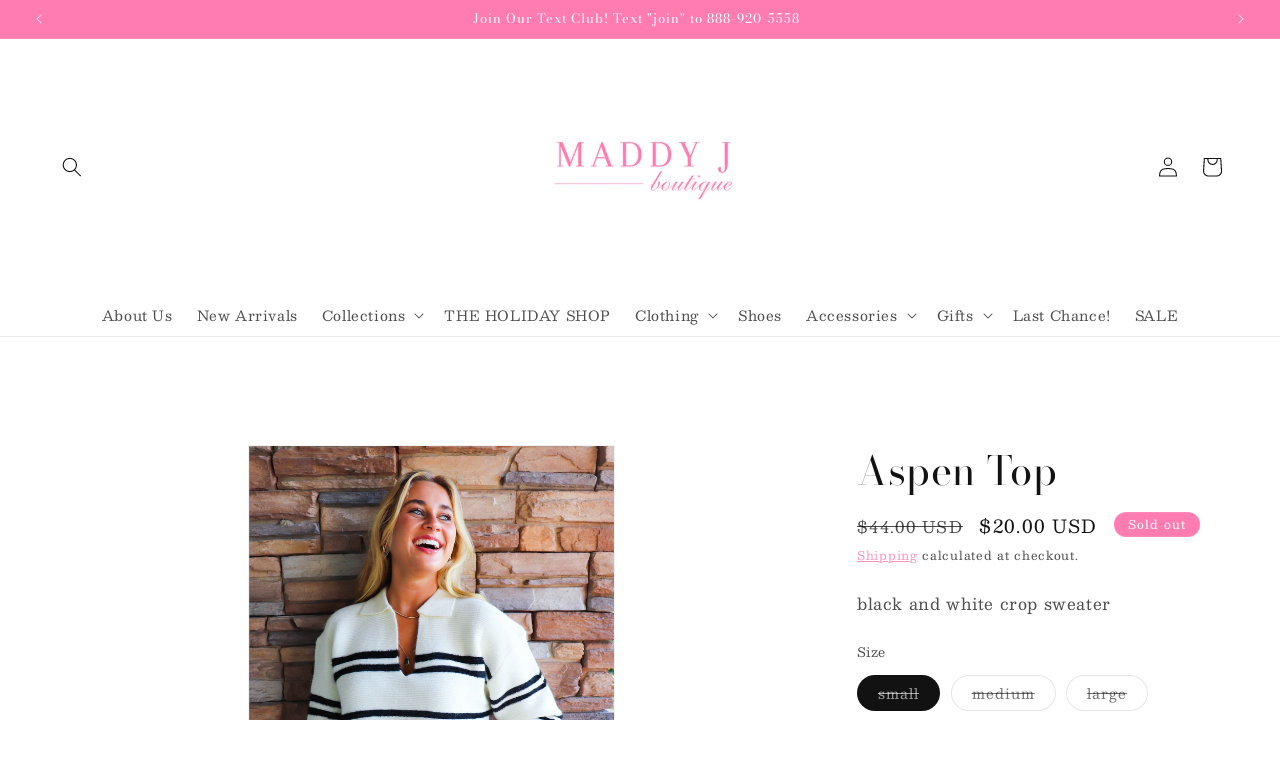

--- FILE ---
content_type: application/javascript
request_url: https://cdn.slicktext.com/popup/scripts/popup.min.js
body_size: 3773
content:
!function(){window.SlickText.popup.target=null,window.SlickText.popup.state=null,window.SlickText.popup.open=function(){},window.SlickText.popup.close=function(){},window.SlickText.popup.minimize=function(){};var a,d,s,r,l,w,e,t,m,i=Object.keys(SlickText.popup.data),c="/popup/json.php",o=window.SlickText.storageKey+".popups",n="",u="",p=2592e3,S=2592e3,h=2592e3,g="#st-popup-test",f=".st-popup-open",T=".st-popup-close",v=".st-popup-minimize",x="st-popup-opened",k="st-popup-closed",b="st-popup-minimized",y="st-popup-submitted",E=window.SlickText.utils.query.get("st-popup-preview"),L=0===window.SlickText.hash.indexOf(g)?window.SlickText.hash.replace(/\D/g,""):"",O='<span class="fa fa-fw fa-circle-o-notch fa-spin"></span>',D=!1,P=!1;function _(){var e=window.SlickText.popup.state;window.SlickText.popup.state="open",window.SlickText.utils.event.dispatch(document,x),m.setAttribute("class",window.SlickText.popup.state),e===window.SlickText.popup.state||E||window.SlickText.utils.storage.set(u,window.SlickText.popup.state,p)}function q(){var e=window.SlickText.popup.state;window.SlickText.popup.state="minimized",window.SlickText.utils.event.dispatch(document,b),m.classList.contains(window.SlickText.popup.state)||m.classList.add("stReverseAnimations"),setTimeout(function(){m.setAttribute("class",window.SlickText.popup.state),e===window.SlickText.popup.state||E||window.SlickText.utils.storage.set(u,window.SlickText.popup.state,S)},250)}function A(){var e=window.SlickText.popup.state;window.SlickText.popup.state="closed",window.SlickText.utils.event.dispatch(document,k),m.classList.add("stReverseAnimations"),setTimeout(function(){m.removeAttribute("class"),e===window.SlickText.popup.state||E||window.SlickText.utils.storage.set(u,window.SlickText.popup.state,h)},250)}function j(){window.SlickText.popup.state="submitted",window.SlickText.utils.storage.set(u,window.SlickText.popup.state),m.classList.add("stReverseAnimations"),setTimeout(function(){m.removeAttribute("class")},250)}function C(){var o,e,t,i,n={popupId:a,userToken:window.SlickText.userToken},p=[];field.forEach(function(e){var t=e.value,i=e.getAttribute("data-name"),o="true"===e.getAttribute("data-required");!t&&o?(z(e,"Required"),p.push("error")):n[i]=t}),0!==p.length||P||(P=!0,o=[],btnSubmit.forEach(function(e){o.push(e.innerHTML),e.innerHTML=O}),E?setTimeout(function(){window.SlickText.popup.state="submitted",window.SlickText.utils.event.dispatch(document,y),popupView.forEach(function(e){e.style.transform="translateX(-100%)"}),btnSubmit.forEach(function(e,t){e.innerHTML=o[t]}),P=!1},1e3):(e=Object.keys(n),t=window.SlickText.base+c,i=[],e.forEach(function(e){var e=encodeURIComponent(e),t=encodeURIComponent(n[e]);i.push(e+"="+t)}),i=i.join("&"),setTimeout(function(){fetch(t,{method:"POST",headers:{"Content-Type":"application/x-www-form-urlencoded;charset=UTF-8"},body:i}).then(async e=>e.json()).then(e=>{var t,i;e&&"object"==typeof e&&(t=e.success,i=e.errors,e=Object.keys(i),t?(popupView.forEach(function(e){e.style.transform="translateX(-100%)"}),window.SlickText.popup.state="submitted",window.SlickText.utils.event.dispatch(document,y),window.SlickText.utils.storage.set(u,window.SlickText.popup.state)):e.forEach(function(e){var t=i[e],e=m.querySelectorAll('[data-name="'+e+'"]');0<e.length?e.forEach(function(e){z(e,t)}):0<btnSubmit.length&&z(btnSubmit[0],t,!1)})),btnSubmit.forEach(function(e,t){e.innerHTML=o[t]}),P=!1}).catch(e=>{btnSubmit.forEach(function(e,t){e.innerHTML=o[t]}),P=!1,console.log(e)})},500)))}function z(e,t,i=!0){var o=document.createElement("div");o.classList.add("errorText"),o.innerText=t,e.classList.add("error"),e.parentNode.querySelectorAll(".errorText").forEach(function(e){e.remove()}),e.parentNode.insertBefore(o,e.nextSibling),i&&(o.style.margin=0,o.style.textAlign="left",o.style.position="absolute",o.style.top=-o.offsetHeight+e.offsetTop+1+"px",o.style.left=e.offsetLeft+"px")}function I(){var n,p,t,i,o,a,e,c,u;D||(D=!0,btnClose.forEach(function(e){e.addEventListener("click",function(e){e.preventDefault(),("submitted"===window.SlickText.popup.state?j:A)()})}),btnMinimize.forEach(function(e){e.addEventListener("click",function(e){e.preventDefault(),("submitted"===window.SlickText.popup.state?j:q)()})}),btnSubmit.forEach(function(e){e.addEventListener("click",function(e){e.preventDefault(),("submitted"===window.SlickText.popup.state?j:C)()})}),m.addEventListener("keyup",function(e){var t=e.which||e.keyCode,i=!0;13===t&&"open"===window.SlickText.popup.state&&(e.preventDefault(),field.forEach(function(e){""===e.value.trim()&&(i=!1)}),i&&("submitted"===window.SlickText.popup.state?j:C)())}),btnSmsUrl.forEach(function(e){e.addEventListener("click",function(e){j()})}),popupInnerMinimized.addEventListener("click",function(e){e.target.matches("[data-action], [data-action] *")||(e.preventDefault(),_())}),field.forEach(function(t){function e(){var e;(e=t)?(e.classList.remove("error"),e.parentNode.querySelectorAll(".errorText").forEach(function(e){e.remove()})):m.querySelectorAll(".errorText").forEach(function(e){e.remove()})}t.addEventListener("keyup",e),t.addEventListener("change",e),t.addEventListener("paste",e),t.addEventListener("cut",e)}),"open"===window.SlickText.popup.state||E?(_(),E?window.SlickText.debugData["Popup Script"].push("preview mode enabled. starting opened."):window.SlickText.debugData["Popup Script"].push("popup state is open. starting opened.")):"minimized"===window.SlickText.popup.state?(q(),window.SlickText.debugData["Popup Script"].push("popup state is minimized. starting minimized.")):"closed"===window.SlickText.popup.state?(A(),window.SlickText.debugData["Popup Script"].push("popup state is closed. will not show by default.")):"submitted"===window.SlickText.popup.state?(j(),window.SlickText.debugData["Popup Script"].push("popup state is submitted. will not show by default.")):(window.SlickText.debugData["Popup Script"].push("popup ready. waiting for "+d+" event."),"exit"===d?window.SlickText.client.touchEnabled?(n=0,a=function(e){clearTimeout(o),o=setTimeout(function(){var e=document.documentElement,t=document.body,i="scrollTop",o="scrollHeight",i=(e[i]||t[i])/((e[o]||t[o])-e.clientHeight);i<n&&.1<=n-i&&(_(),document.removeEventListener("scroll",a)),n=i},500)},document.addEventListener("scroll",a)):(a=function(e){e.toElement||e.relatedTarget||(_(),document.removeEventListener("mouseout",a))},document.addEventListener("mouseout",a)):"load"===d||"delay"===d?(a=function(){"load"===d?_():setTimeout(_,1e3*s),document.removeEventListener("DOMContentLoaded",a)},"complete"===document.readyState||"interactive"===document.readyState?a():document.addEventListener("DOMContentLoaded",a)):"scroll"===d?(p=r/100,a=function(e){var t=document.documentElement,i=document.body,o="scrollTop",n="scrollHeight",o=(t[o]||i[o])/((t[n]||i[n])-t.clientHeight);p<=o&&(_(),document.removeEventListener("scroll",a))},document.addEventListener("scroll",a)):"scrollText"===d?"string"==typeof l&&0<l.length&&(e="/html/body//*[text()[contains(translate(., 'ABCDEFGHIJKLMNOPQRSTUVWXYZ', 'abcdefghijklmnopqrstuvwxyz'),'"+l.toLowerCase()+"')]]",(t=document.evaluate(e,document,null,XPathResult.FIRST_ORDERED_NODE_TYPE,null).singleNodeValue)&&(i=new IntersectionObserver(function(e){!0===e[0].isIntersecting&&(_(),i.unobserve(t))},{threshold:[1]})).observe(t)):"inactivity"===d&&((a=function(){clearTimeout(o),o=setTimeout(function(){_(),document.removeEventListener("mousemove",a),document.removeEventListener("scroll",a),document.removeEventListener("click",a),document.removeEventListener("touchstart",a),document.removeEventListener("touchmove",a),document.removeEventListener("touchend",a)},1e3*w)})(),document.addEventListener("mousemove",a),document.addEventListener("scroll",a),document.addEventListener("click",a),document.addEventListener("touchstart",a),document.addEventListener("touchmove",a),document.addEventListener("touchend",a))),document.body.appendChild(m),E&&(e=document.createElement("div"),c=document.createElement("h1"),u=document.createElement("p"),e.id="st-popup-preview-mode",c.innerText="Preview Mode",u.innerText="Preview mode allows you to view your popup without having to follow the actions required for it to show. All targeting rules are ignored and submitting the form will not transmit any data.",e.appendChild(c),e.appendChild(u),e.addEventListener("click",function(){this.style.top=-this.offsetHeight-this.offsetTop-50+"px"}),m.appendChild(e)),window.SlickText.utils.event.dispatch(document,"st-popup-ready"))}window.SlickText.debugData["Popup Script"]=[],window.SlickText.debugData["Popup Script"].push("script loaded."),window.SlickText.utils.message.post({SlickText:{scope:"popup",event:"script loaded",success:!0}}),0<i.length&&(E&&"object"==typeof window.SlickText.popup.data[E]?(window.SlickText.popup.target=window.SlickText.popup.data[E],window.SlickText.debugData["Popup Script"].push("preview mode enabled.")):(L&&"object"==typeof window.SlickText.popup.data[L]&&(i=i.filter(e=>e===L),window.SlickText.utils.storage.unset(o+"."+L),g=window.location.href.replace(g+"-"+L,""),window.history.replaceState({},document.title,g),window.SlickText.debugData["Popup Script"].push("test mode enabled.")),window.SlickText.debugData["Popup Script"].push("evaluating the following popups for display: "+i.join(", ")+"."),i.forEach(function(e,t){var a,p,i,o,c,u,n,d,s,r,l=window.SlickText.popup.data[e];window.SlickText.debugData["Popup Script"].push("evaluating popup "+e+" for display."),l&&"object"==typeof l?(i=p=a=!1,n=parseInt(l.active),o=l.targeting_rules,0===window.SlickText.popup.ids.length||0<=window.SlickText.popup.ids.indexOf(l.popup_id)?n?o&&"object"==typeof o?(n=o.urlShow,d=o.urlHide,s=o.dateShow,r=o.dateHide,o=o.deviceShow,n&&"object"==typeof n&&d&&"object"==typeof d&&s&&"object"==typeof s&&r&&"object"==typeof r&&o&&"object"==typeof o?(c=n.length,d.length,u=s.length,r.length,d=(n=n.concat(d)).length,r=(s=s.concat(r)).length,o.length,0<d?(a=0===c,n.forEach(function(e,t){var i=window.location.toString().trim().toLowerCase(),o=e.operator?e.operator.toString().trim().toLowerCase():"",n=e.target?e.target.toString().trim().toLowerCase():"",e=(t=t+1)<=c?"show":"hide",p=!1;if(n){switch(o){case"contains":p=0<=i.indexOf(n);break;case"is":p=i===n;break;case"startswith":p=0===i.indexOf(n);break;case"matches":try{p=i.match(new RegExp(rule.target))}catch(e){window.SlickText.debugData["Popup Script"].push("invalid page targeting regex!")}default:window.SlickText.debugData["Popup Script"].push('invalid page targeting operator " '+o+' "!')}p?window.SlickText.debugData["Popup Script"].push("page targeting "+e+' rule ["'+i+'" '+o+' "'+n+'"] matched.'):window.SlickText.debugData["Popup Script"].push("page targeting "+e+' rule ["'+i+'" '+o+' "'+n+'"] not matched.'),"show"==e?a=a||p:"hide"==e&&p&&(a=!1)}else window.SlickText.debugData["Popup Script"].push("empty page targeting target!")})):(a=!0,window.SlickText.debugData["Popup Script"].push("no page targeting rules set.")),window.SlickText.debugData["Popup Script"].push(a?"page targeting requirements satisfied.":"page targeting requirements not satisfied."),0<r?(p=0===u,s.forEach(function(e,t){var i,e=e.timestamp&&!isNaN(e.timestamp)?parseInt(e.timestamp):0,o=new Date,n=new Date(1e3*e),t=(t=t+1)<=u?"show":"hide";e?((i=o.getTime()>=n.getTime())?window.SlickText.debugData["Popup Script"].push("date targeting "+t+' rule ["'+o+'" >= "'+n+'"] matched.'):window.SlickText.debugData["Popup Script"].push("date targeting "+t+' rule ["'+o+'" >= "'+n+'"] not matched.'),"show"==t?p=p||i:"hide"==t&&i&&(p=!1)):window.SlickText.debugData["Popup Script"].push('invalid page targeting timestamp " '+e+' "!')})):(p=!0,window.SlickText.debugData["Popup Script"].push("no date targeting rules set.")),window.SlickText.debugData["Popup Script"].push(p?"date targeting requirements satisfied.":"date targeting requirements not satisfied."),0<=(o=o.map(e=>e.toString().trim().toLowerCase())).indexOf(window.SlickText.client.device)?(i=!0,window.SlickText.debugData["Popup Script"].push('device targeting show rule ["'+window.SlickText.client.device+'" in ("'+o.join('", "')+'")] matched.')):window.SlickText.debugData["Popup Script"].push('device targeting show rule ["'+window.SlickText.client.device+'" in ("'+o.join('", "')+'")] not matched.'),window.SlickText.debugData["Popup Script"].push(i?"device targeting requirements satisfied.":"device targeting requirements not satisfied.")):window.SlickText.debugData["Popup Script"].push("invalid targeting rules!")):window.SlickText.debugData["Popup Script"].push("invalid targeting rules!"):window.SlickText.debugData["Popup Script"].push("popup not active."):window.SlickText.debugData["Popup Script"].push(e+" does not match provided popups in config."),a&&p&&i?(window.SlickText.popup.target=l,window.SlickText.debugData["Popup Script"].push("popup eligible for display.")):window.SlickText.debugData["Popup Script"].push("popup ineligible for display.")):window.SlickText.debugData["Popup Script"].push("popup data invalid!")}))),window.SlickText.popup.target?(g=window.SlickText.popup.target,a=void 0!==g.popup_id?parseInt(g.popup_id):null,i=void 0!==g.min_page_views?parseInt(g.min_page_views):1,d=void 0!==g.show_event?g.show_event:"load",s=void 0!==g.show_delay?parseInt(g.show_delay):0,r=void 0!==g.show_scroll_percentage?parseInt(g.show_scroll_percentage):0,l=void 0!==g.show_scroll_text?g.show_scroll_text:"",w=void 0!==g.show_inactivity_delay?parseInt(g.show_inactivity_delay):0,e=void 0!==g.close_cooldown?parseInt(g.close_cooldown):30,t=void 0!==g.close_cooldown_unit?g.close_cooldown_unit:"day",g=void 0!==g.html_sanitized?g.html_sanitized:"",(m=document.createElement("div")).innerHTML=g,m=m.firstElementChild,popupInner=m.querySelector("#st-popup-inner"),popupInnerMinimized=m.querySelector("#st-popup-inner-minimized"),popupView=m.querySelectorAll(".st-popup-view"),blanket=m.querySelector("#st-popup-blanket"),field=m.querySelectorAll("[data-name]"),btnClose=m.querySelectorAll("[data-action=close]"),btnMinimize=m.querySelectorAll("[data-action=minimize]"),btnSubmit=m.querySelectorAll("[data-action=submit]"),btnSmsUrl=m.querySelectorAll("[data-action=smsUrl]"),f=document.querySelectorAll(".st-popup-open"),T=document.querySelectorAll(".st-popup-close"),v=document.querySelectorAll(".st-popup-minimize"),n=(o=o+"."+a)+".pageViews",u=o+".state",g=parseInt(window.SlickText.utils.storage.get(n))||0,window.SlickText.popup.state=window.SlickText.utils.storage.get(u)||null,window.SlickText.debugData["Popup Script"].push("popup "+a+" selected for display."),"minute"===t?h=S=60*e:"hour"===t?h=S=3600*e:"day"===t&&(h=S=86400*e),E?I():(g++,window.SlickText.utils.storage.set(n,g,1800),i<=g?(window.SlickText.debugData["Popup Script"].push("visitor page view count of "+g+" meets the minimum requirement of "+i+"."),I()):window.SlickText.debugData["Popup Script"].push("visitor page view count of "+g+" does not meet the minimum requirement of "+i+".")),f.forEach(function(e){e.addEventListener("click",function(e){e.preventDefault(),I(),_()})}),T.forEach(function(e){e.addEventListener("click",function(e){e.preventDefault(),I(),("submitted"===window.SlickText.popup.state?j:A)()})}),v.forEach(function(e){e.addEventListener("click",function(e){e.preventDefault(),I(),("submitted"===window.SlickText.popup.state?j:q)()})}),window.SlickText.popup.open=function(){return I(),_(),"Opened"},window.SlickText.popup.minimize=function(){return I(),q(),"Minimized"},window.SlickText.popup.close=function(){return I(),A(),"Closed"}):window.SlickText.debugData["Popup Script"].push("no popup selected for display.")}();